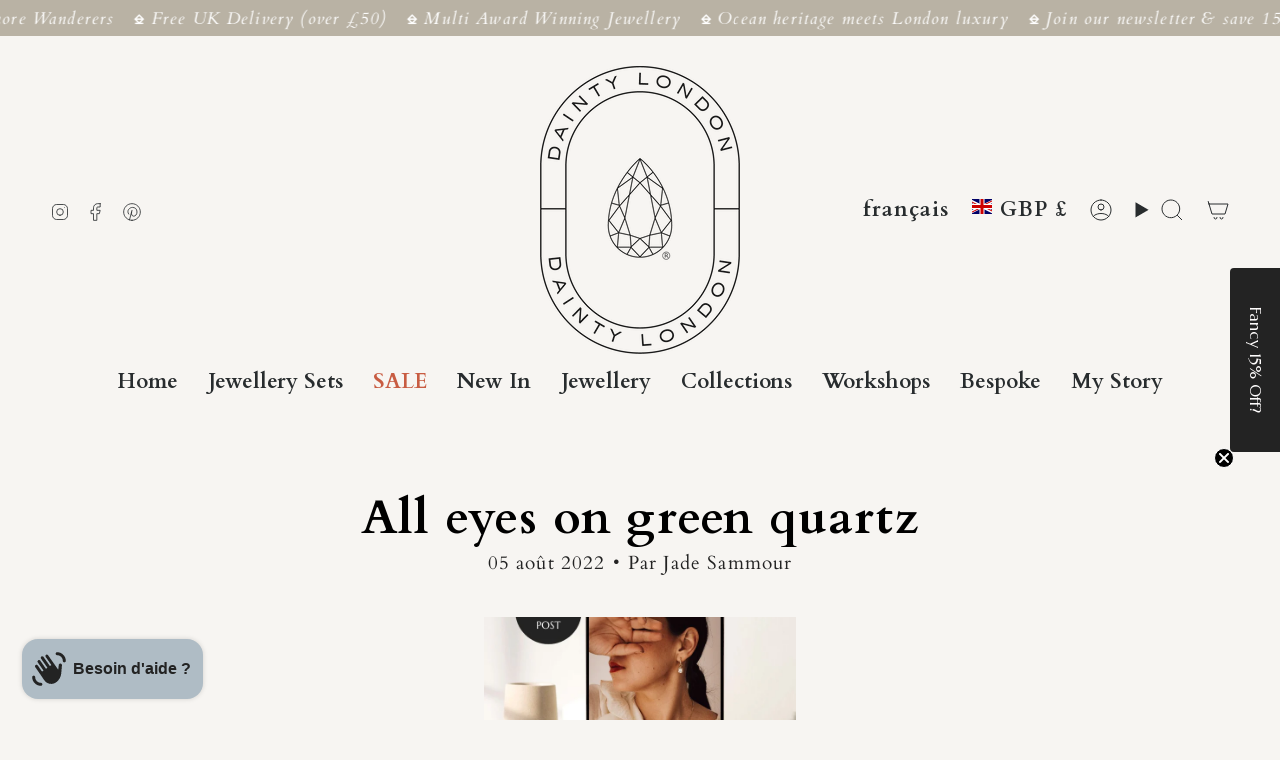

--- FILE ---
content_type: text/javascript
request_url: https://www.daintylondon.com/cdn/shopifycloud/shop-js/modules/v2/client.lead-capture_BKSwLTAW.fr.esm.js
body_size: 2894
content:
import{s as e,d as o,A as t,q as n,i as s,B as i,ap as r,aq as a,T as d,aO as c,D as l,e as u,o as p,h as m,r as h,y as f,w as g,F as v,n as y,u as _,x as w,G as I,z as A,aE as C,I as E,_ as T,R as k,j as M,K as S,J as b,U as O,M as L,V as x,Y as D,L as P,N as R,W as V}from"./chunk.common_BJYQnvkC.esm.js";import{M as U,A as j}from"./chunk.modal_CpSWDcvJ.esm.js";function N({apiKey:e}){return{apiKey:e,flow:"discount",flowVersion:"EMAIL_CAPTURE"}}const F=l((({apiKey:l,devMode:E,onAuthenticate:T,onComplete:k,onConfirmSuccess:M,onError:S,onLoad:b,onRestart:O,phoneCapture:L,phoneCaptureDisclosureText:x,storefrontOrigin:D},P)=>{const{dispatch:R,loaded:V,modalVisible:j}=u(),{trackPostMessageTransmission:N}=e(),{leaveBreadcrumb:F,notify:K}=p(),{setShopAccountUuid:W,trackDiscountStatus:G,trackError:z,trackFirstTimeRender:q,trackLeadCapturePageImpression:H}=function(){const{analyticsData:c,produceMonorailEvent:l,trackPageImpression:u}=e(),[p]=o(new Set),[m]=o((new Date).getTime()),h=t(),f=n((e=>{h.current=e}),[]),g=n(((e,o)=>{var t;const{analyticsTraceId:n,apiKey:i,flow:r,flowVersion:a,shopPermanentDomain:d=(null===(t=s.Shopify)||void 0===t?void 0:t.shop)||""}=c;i&&r&&a&&l({event:{schemaId:"shopify_pay_login_with_shop_sdk_error_events/1.0",payload:{analyticsTraceId:n,apiKey:i,errorCode:e,errorMessage:o,flow:r,flowVersion:a,sdkVersion:"1.0.34-beta",shopPermanentDomain:d}}})}),[c,l]),v=n((e=>{var o;const{analyticsTraceId:t,apiKey:n,flow:i,flowVersion:r,shopPermanentDomain:a=(null===(o=s.Shopify)||void 0===o?void 0:o.shop)||""}=c;n&&i&&r&&l({event:{schemaId:"shopify_pay_login_with_shop_sdk_discount_status/2.0",payload:{analyticsTraceId:t,apiKey:n,discountCode:e,discountCodeStatus:"received",flow:i,flowVersion:r,shopPermanentDomain:a}}})}),[c,l]),y=n(((...e)=>i(this,[...e],void 0,(function*({eventName:e,startTime:o=m}={}){const{analyticsTraceId:t,flowVersion:n}=c,i=null!=e?e:n;if(!i||p.has(i))return;p.add(i);const d=(new Date).getTime()-o,u=yield r("shopId");l({event:{schemaId:"shop_js_ui_shop_login_first_time_render/1.0",payload:Object.assign(Object.assign({},u),{analyticsTraceId:t,duration:d,shopLoginVersion:i,url:s.location.href,userAgent:a.userAgent})},onError:()=>{p.delete(i)},trekkieAttributes:u})}))),[c,m,l,p]),_=n((e=>{u(Object.assign({shopAccountUuid:h.current},e))}),[u]);return d((()=>({setShopAccountUuid:f,trackDiscountStatus:v,trackError:g,trackFirstTimeRender:y,trackLeadCapturePageImpression:_})),[f,v,g,y,_])}(),{instanceId:$}=m(),B=t(null),{clearLoadTimeout:J,initLoadTimeout:Y}=h(),[Q,X]=o(!1),[Z,ee]=o(!1);f((()=>{V&&q()}),[V,q]);const oe=n((e=>{R({type:"showModal",reason:e})}),[R]),te=n((e=>{var o;return I({contentWindow:null===(o=null==B?void 0:B.current)||void 0===o?void 0:o.contentWindow,event:e,onMessageSent:e=>N({direction:"outgoing",event:e})})}),[N]),ne=d((()=>(({analyticsTraceId:e,apiKey:o,devMode:t,flowVersion:n,phoneCapture:i,saveDiscountAt:r,storefrontOrigin:a,requireVerification:d})=>{const l=new URLSearchParams(Object.assign(Object.assign(Object.assign(Object.assign(Object.assign({analytics_trace_id:e,api_key:o,compact_layout:"true"},"true"===c(t)&&{dev_mode:"true"}),{flow:"discount",flow_version:n,locale:"fr"}),"true"===c(i)&&{phone_capture:"true"}),r&&{save_discount_at:r}),{target_origin:s.location.origin,require_verification:d?"true":"false"}));return`${a||s.location.origin}/services/login_with_shop/authorize?${l}`})({analyticsTraceId:$,apiKey:l,devMode:E,flowVersion:L?"PHONE_CAPTURE":"EMAIL_CAPTURE",phoneCapture:L,requireVerification:Z,storefrontOrigin:D})),[l,E,$,L,D,Z]),se=n((()=>{A({iframe:B.current,src:ne})}),[ne]),ie=n(((e,o,t)=>{z(e,o),null==S||S({code:e,email:t||"",message:o})}),[S,z]),re=n((e=>i(void 0,void 0,void 0,(function*(){var o;if(T)try{if(E&&"discount-code-error@myshopify.io"===e)throw new Error("Discount code error");const{discount:t}=yield T(),{code:n,gid:s}=t;if("string"!=typeof n||0===n.trim().length)throw new Error("discount code is non-string or empty");s&&"string"==typeof s||null===(o=console.warn)||void 0===o||o.call(console,"⚠️ Shop Lead Capture: discount code callback did not return a value for gid. It is strongly recommended to provide a gid for the discount code. This will be required in the future."),G(t.code),L&&te({disclosureText:x||"",type:"phonecapturedisclosure"}),te({discountCode:n,gid:s,type:"savediscount"})}catch(e){const o=e instanceof Error?e.message:"Unknown error in getSideEffects callback.";ie("no_discount_received",o)}else console.error("No on-authenticate callback found. See the dev docs for more information on how to offer a discount code: https://shopify.dev/docs/apps/build/shop/shop-identity-sdk/components/lead-capture/offer-a-discount-code")}))),[E,ie,T,L,x,te,G]),{destroy:ae,waitForMessage:de}=g({includeCore:!0,onClose:()=>{},onComplete:e=>i(void 0,void 0,void 0,(function*(){const{customerAccessToken:o,customerAccessTokenExpiresAt:t,email:n,loggedIn:s,shopAccountUuid:i,shouldFinalizeLogin:r,emailVerified:a}=e;s&&r&&(yield C(D,K)),ce({dismissMethod:"auto",reason:"event_completed"}),null==k||k({customerAccessToken:o,customerAccessTokenExpiresAt:t,email:n||"",signedIn:s,emailVerified:a}),i&&W(i)})),onConfirmSuccess:()=>{null==M||M()},onDiscountSaved:()=>{H({page:"DISCOUNT_SAVE_CONFIRMATION_PAGE"})},onError:({code:e,email:o,message:t})=>{J(),ie(e,t,o)},onLeadCaptureLoaded:({userFound:e})=>{R({type:"loaded",payload:{sessionDetected:e}}),Q||(X(!0),J(),null==b||b({userFound:e}),q())},onResizeIframe:({height:e,width:o})=>{B.current&&(B.current.style.height=`${e}px`,B.current.style.width=`${o}px`)},onRestarted:()=>{ce({dismissMethod:"auto",reason:"event_restarted"}),ee(!0),null==O||O()},onShopUserMatched:()=>{null==T||T()},onUserVerified:({email:e})=>re(e),source:B}),ce=n((({dismissMethod:e,reason:o})=>{j&&R({type:"hideModal",dismissMethod:e,reason:o})}),[R,j]);f((()=>()=>{B.current&&ae()}),[ae]),f((()=>{R({type:"reset"})}),[R,ne]),v(P,(()=>{var e;return{close:ce,open:oe,postMessage:te,reload:se,source:(null===(e=B.current)||void 0===e?void 0:e.contentWindow)||null,waitForMessage:de}}),[ce,oe,te,se,de]),f((()=>{Y(),F("Iframe url updated",{src:ne},"state")}),[ne,Y,F]);const le=y("m-auto border-none","w-full"),ue=_("iframe",{allow:"publickey-credentials-get *",className:le,"data-testid":"lead-capture-iframe",ref:e=>{e&&(B.current=e)},src:ne,tabIndex:0});return _(U,{headerLogo:_(w,{className:"h-4-5 text-purple-primary"}),onDismiss:e=>{ee(!0),ce({dismissMethod:e,reason:"user_dismissed"}),null==k||k({email:"",signedIn:!1})},visible:j,variant:"leadCapture",children:ue})}));function K(o){var{devMode:r=!1,emailInputSelector:a,onGetEmailInput:c,flow:l="discount",onComplete:p,onError:m,onRestart:h,uxMode:g="iframe"}=o,v=T(o,["devMode","emailInputSelector","onGetEmailInput","flow","onComplete","onError","onRestart","uxMode"]);const{dispatch:y}=u(),{trackPageImpression:w,trackUserAction:I}=e(),A=t(null),C=t(null),E=t(a?M.getElementById(a):null);f((()=>{w({page:"SDK_HAS_LOADED_INITIAL_PAGE"})}),[w]);const{updateEmailToPost:k,getSubmittedEmail:U}=S({emailInputSelector:a,onGetEmailInput:c,hideChange:!1,iframeRef:A}),N=b({uxMode:g,defaultUxMode:"iframe"}),{getAuthorizeUrl:K}=O(Object.assign(Object.assign({},v),{clientId:"",analyticsContext:"loginWithShopSelfServe",codeChallenge:"",codeChallengeMethod:"S256",responseType:"code",uxMode:N})),W=L({storefrontOrigin:v.storefrontOrigin}),G=n((e=>i(this,void 0,void 0,(function*(){const{customerAccessToken:o,customerAccessTokenExpiresAt:t,email:n,loggedIn:s}=e;R({subText:"Will automatically apply at checkout",text:"Discount saved"}),W(e),p({customerAccessToken:o,customerAccessTokenExpiresAt:t,email:n||"",signedIn:s,emailVerified:!0,phoneShareConsent:!0})}))),[p,W]),z=x({handleClose:()=>{y({type:"windoidClosed"})},handleComplete:G,handleOpen:()=>{y({type:"windoidOpened"})},windoidRef:C}),q=n((e=>{switch(N){case"windoid":C.current=V(e,z);break;case"redirect":s.location.href=e}}),[N,z]),H=K({uxRole:"prompt"}),$=D({getAuthorizeUrl:K,getEmail:U,openWindoid:q,iframeRef:A}),B=d((()=>({notifyEmailFieldShown:()=>{w({page:"PARTNER_EMAIL_INPUT_SHOWN"})},start:({detail:e})=>{I({userAction:"START_CALLED"});const o=e.email;if(r){if("success-not-a-shop-user@myshopify.io"===o)return void(null==p||p({email:o,signedIn:!1}));if("blocked-user@myshopify.io"===o)return void(null==m||m({code:"user_blocked",message:"Hardcoded error event test email was entered.",email:o}))}if("windoid"!==N)k(o);else{const e=K({loginHint:o});C.current=V(e,z)}}})),[N,K,r,z,p,m,w,I,k]);P(B);const J=({userFound:e})=>{var o;null===(o=v.onLoad)||void 0===o||o.call(v,{userFound:e})},Y=n((()=>{k(""),null==h||h()}),[h,k]);return"discount"===l?"windoid"===N?_(j,{activator:E,autoOpen:!1,onError:m,onLoaded:J,onPromptChange:()=>{},onPromptContinue:$,proxy:!1,ref:A,src:H,modalType:"wide",variant:"default"}):_(F,Object.assign({},v,{devMode:r,onComplete:p,onError:m,onRestart:Y,ref:A})):null}F.displayName="Iframe",E((e=>{var{devMode:o,element:t}=e,n=T(e,["devMode","element"]);return _(k,{devMode:o,element:t,featureName:"ShopLeadCapture",monorailProps:N(n),children:_(K,Object.assign({},n,{devMode:o}))})}),{methods:["notifyEmailFieldShown","start"],name:"shop-lead-capture",props:{apiKey:"string",devMode:"boolean",emailInputSelector:"string",onGetEmailInput:"function",flow:"string",onAuthenticate:"function",onComplete:"function",onConfirmSuccess:"function",onError:"function",onLoad:"function",onRestart:"function",phoneCapture:"boolean",phoneCaptureDisclosureText:"string",storefrontOrigin:"string",uxMode:"string"},shadow:"open"});
//# sourceMappingURL=client.lead-capture_BKSwLTAW.fr.esm.js.map
